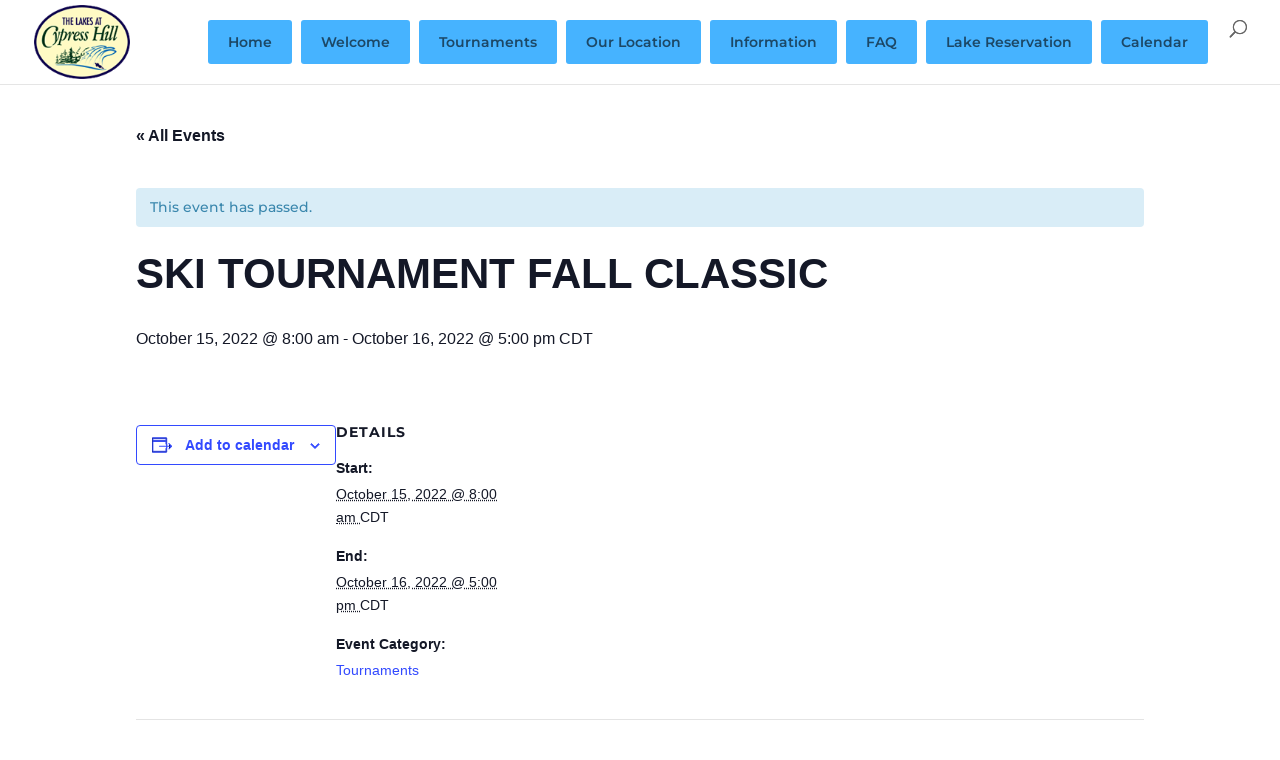

--- FILE ---
content_type: text/javascript
request_url: http://www.lakesatcypresshill.com/wp-content/cache/wpfc-minified/fqib9pwd/9x2g2.js
body_size: 1642
content:
// source --> https://www.lakesatcypresshill.com/wp-content/plugins/the-events-calendar/common/src/resources/js/tribe-common.min.js?ver=5.0.9 
String.prototype.className=function(){return"string"!=typeof this&&!this instanceof String||"function"!=typeof this.replace?this:this.replace(".","")},String.prototype.varName=function(){return"string"!=typeof this&&!this instanceof String||"function"!=typeof this.replace?this:this.replace("-","_")};var tribe=tribe||{};
// source --> https://www.lakesatcypresshill.com/wp-content/plugins/the-events-calendar/src/resources/js/views/breakpoints.js?ver=6.0.8 
/**
 * Makes sure we have all the required levels on the Tribe Object
 *
 * @since 5.0.0
 *
 * @type   {Object}
 */
tribe.events = tribe.events || {};
tribe.events.views = tribe.events.views || {};

/**
 * Configures Breakpoints Object in the Global Tribe variable
 *
 * @since 5.0.0
 *
 * @type   {Object}
 */
tribe.events.views.breakpoints = {};

/**
 * Initializes in a Strict env the code that manages the Event Views
 *
 * @since  5.0.0
 *
 * @param  {FunctionConstructor} $   jQuery
 * @param  {Object} obj tribe.events.views.breakpoints
 *
 * @return {void}
 */
( function( $, obj ) {
	'use strict';
	var $document = $( document );

	/**
	 * Selectors used for configuration and setup
	 *
	 * @since 5.0.0
	 *
	 * @type {Object}
	 */
	obj.selectors = {
		container: '[data-js="tribe-events-view"]',
		dataScript: '[data-js="tribe-events-view-data"]',
		breakpointClassPrefix: 'tribe-common--breakpoint-',
	};

	/**
	 * Object of breakpoints
	 *
	 * @since 5.0.0
	 *
	 * @type {Object}
	 */
	obj.breakpoints = {};

	/**
	 * Sets container classes based on breakpoint
	 *
	 * @since  5.0.0
	 *
	 * @param  {jQuery}  $container jQuery object of view container.
	 * @param  {object}  data       data object passed from 'afterSetup.tribeEvents' event.
	 *
	 * @return {void}
	 */
	obj.setContainerClasses = function( $container, data ) {
		var breakpoints = Object.keys( data.breakpoints );

		breakpoints.forEach( function( breakpoint ) {
			var className = obj.selectors.breakpointClassPrefix + breakpoint;
			obj.breakpoints[ breakpoint ] = data.breakpoints[ breakpoint ];

			if ( $container.outerWidth() < data.breakpoints[ breakpoint ] ) {
				$container.removeClass( className );
			} else {
				$container.addClass( className );
			}
		} );
	};

	/**
	 * Handles resize event for window
	 *
	 * @since  5.0.0
	 *
	 * @param  {Event} event event object for 'resize' event
	 *
	 * @return {void}
	 */
	obj.handleResize = function( event ) {
		obj.setContainerClasses( event.data.container, event.data.data );
	};

	/**
	 * Unbinds events for container
	 *
	 * @since  5.0.0
	 *
	 * @param  {jQuery} $container jQuery object of view container
	 *
	 * @return {void}
	 */
	obj.unbindEvents = function( $container ) {
		$container
			.off( 'resize.tribeEvents', obj.handleResize )
			.off( 'beforeAjaxSuccess.tribeEvents', obj.deinit );
	};

	/**
	 * Binds events for container
	 *
	 * @since  5.0.0
	 *
	 * @param  {jQuery}  $container jQuery object of view container.
	 * @param  {object}  data       data object passed from 'afterSetup.tribeEvents' event.
	 *
	 * @return {void}
	 */
	obj.bindEvents = function( $container, data ) {
		$container
			.on( 'resize.tribeEvents', { container: $container, data: data }, obj.handleResize )
			.on( 'beforeAjaxSuccess.tribeEvents', { container: $container }, obj.deinit );
	};

	/**
	 * De-initialize breakpoints JS
	 *
	 * @since  5.0.0
	 *
	 * @param  {Event}       event    event object for 'beforeAjaxSuccess.tribeEvents' event
	 * @param  {jqXHR}       jqXHR    Request object
	 * @param  {Object} settings Settings that this request was made with
	 *
	 * @return {void}
	 */
	obj.deinit = function( event, jqXHR, settings ) { // eslint-disable-line no-unused-vars
		obj.unbindEvents( event.data.container );
	};

	/**
	 * Common initialization tasks
	 *
	 * @since  5.0.0
	 *
	 * @param  {jQuery}  $container jQuery object of view container.
	 * @param  {object}  data       data object passed from 'afterSetup.tribeEvents' event.
	 *
	 * @return {void}
	 */
	obj.initTasks = function( $container, data ) {
		if ( ! ( $container instanceof jQuery ) ) {
			// eslint-disable-next-line no-param-reassign
			$container = $( $container );
		}

		obj.bindEvents( $container, data );
		obj.setContainerClasses( $container, data );

		var state = { initialized: true };
		$container.data( 'tribeEventsBreakpoints', state );
	};

	/**
	 * Initialize breakpoints JS
	 *
	 * @since  5.0.0
	 *
	 * @param  {Event}   event      event object for 'afterSetup.tribeEvents' event
	 * @param  {int}     index      jQuery.each index param from 'afterSetup.tribeEvents' event.
	 * @param  {jQuery}  $container jQuery object of view container.
	 * @param  {object}  data       data object passed from 'afterSetup.tribeEvents' event.
	 *
	 * @return {void}
	 */
	obj.init = function( event, index, $container, data ) {
		if ( ! ( $container instanceof jQuery ) ) {
			// eslint-disable-next-line no-param-reassign
			$container = $( $container );
		}

		var state = $container.data( 'tribeEventsBreakpoints' );
		if ( state && state.initialized ) {
			return;
		}

		obj.initTasks( $container, data );
	};

	/**
	 * Setup breakpoints JS
	 *
	 * @since  5.0.0
	 *
	 * @param  {HTMLElement} container HTML element of the script tag calling setup
	 *
	 * @return {void}
	 */
	obj.setup = function( container ) {
		var $container = $( container );

		if ( ! $container.is( obj.selectors.container ) ) {
			return;
		}
		var $data = $container.find( obj.selectors.dataScript );
		var data = {};

		// If we have data element set it up.
		if ( $data.length ) {
			data = JSON.parse( $data.text().trim() );
		}

		obj.initTasks( $container, data );
	};

	/**
	 * Handles the initialization of breakpoints when Document is ready
	 *
	 * @since  5.0.0
	 *
	 * @return {void}
	 */
	obj.ready = function() {
		$document.on( 'afterSetup.tribeEvents', obj.selectors.container, obj.init );
	};

	// Configure on document ready
	$( obj.ready );
} )( jQuery, tribe.events.views.breakpoints );